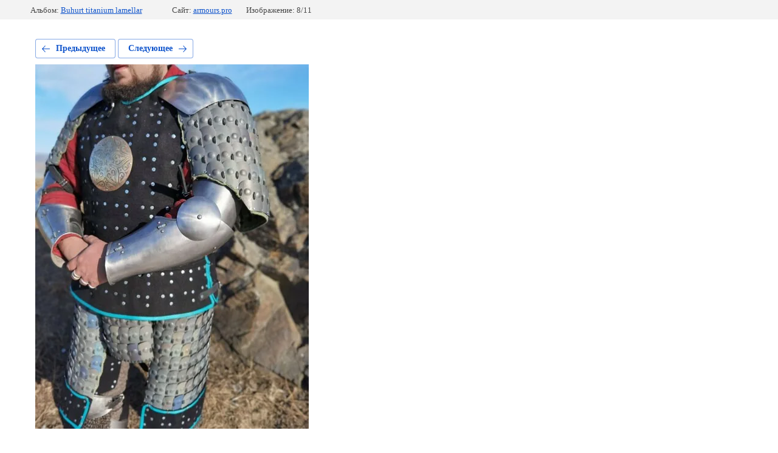

--- FILE ---
content_type: text/html; charset=utf-8
request_url: https://armours.pro/img_20220125_152804
body_size: 2079
content:
			
	
	
	




	






	<!doctype html>
	<html lang="ru">
	<head>
		<meta charset="UTF-8">
		<meta name="robots" content="all"/>
		<title>IMG_20220125_152804</title>
		<meta http-equiv="Content-Type" content="text/html; charset=UTF-8" />
		<meta name="description" content="IMG_20220125_152804" />
		<meta name="keywords" content="IMG_20220125_152804" />
		<meta name="viewport" content="width=device-width, initial-scale=1.0, maximum-scale=1.0, user-scalable=no">
		
            <!-- 46b9544ffa2e5e73c3c971fe2ede35a5 -->
            <script src='/shared/s3/js/lang/ru.js'></script>
            <script src='/shared/s3/js/common.min.js'></script>
        <link rel='stylesheet' type='text/css' href='/shared/s3/css/calendar.css' /><link rel='stylesheet' type='text/css' href='/shared/highslide-4.1.13/highslide.min.css'/>
<script type='text/javascript' src='/shared/highslide-4.1.13/highslide-full.packed.js'></script>
<script type='text/javascript'>
hs.graphicsDir = '/shared/highslide-4.1.13/graphics/';
hs.outlineType = null;
hs.showCredits = false;
hs.lang={cssDirection:'ltr',loadingText:'Загрузка...',loadingTitle:'Кликните чтобы отменить',focusTitle:'Нажмите чтобы перенести вперёд',fullExpandTitle:'Увеличить',fullExpandText:'Полноэкранный',previousText:'Предыдущий',previousTitle:'Назад (стрелка влево)',nextText:'Далее',nextTitle:'Далее (стрелка вправо)',moveTitle:'Передвинуть',moveText:'Передвинуть',closeText:'Закрыть',closeTitle:'Закрыть (Esc)',resizeTitle:'Восстановить размер',playText:'Слайд-шоу',playTitle:'Слайд-шоу (пробел)',pauseText:'Пауза',pauseTitle:'Приостановить слайд-шоу (пробел)',number:'Изображение %1/%2',restoreTitle:'Нажмите чтобы посмотреть картинку, используйте мышь для перетаскивания. Используйте клавиши вперёд и назад'};</script>

<!--s3_require-->
<link rel="stylesheet" href="/g/basestyle/1.0.1/gallery2/gallery2.css" type="text/css"/>
<link rel="stylesheet" href="/g/basestyle/1.0.1/gallery2/gallery2.blue.css" type="text/css"/>
<script type="text/javascript" src="/g/basestyle/1.0.1/gallery2/gallery2.js" async></script>
<!--/s3_require-->

	</head>
	<body>
		<div class="g-page g-page-gallery2 g-page-gallery2--photo">

		
		
			<div class="g-panel g-panel--fill g-panel--no-rounded g-panel--fixed-top">
	<div class="g-gallery2-info ">
					<div class="g-gallery2-info__item">
				<div class="g-gallery2-info__item-label">Альбом:</div>
				<a href="/buhurt-titanium-lamellar" class="g-gallery2-info__item-value">Buhurt titanium lamellar</a>
			</div>
				<div class="g-gallery2-info__item">
			<div class="g-gallery2-info__item-label">Сайт:</div>
			<a href="//armours.pro" class="g-gallery2-info__item-value">armours.pro</a>

			<div class="g-gallery2-info__item-label">Изображение: 8/11</div>
		</div>
	</div>
</div>
			<h1></h1>
			
										
										
			
			
			<a href="/img_20220125_152717" class="g-button g-button--invert g-button--arr-left">Предыдущее</a>
			<a href="/img_20220125_152745" class="g-button g-button--invert g-button--arr-right">Следующее</a>

			
			<div class="g-gallery2-preview ">
	<img src="/thumb/2/1IF7JPklVfbaFSPpNz8RoA/800r600/d/img_20220125_152804.jpg">
</div>

			
			<a href="/img_20220125_152717" class="g-gallery2-thumb g-gallery2-thumb--prev">
	<span class="g-gallery2-thumb__image"><img src="/thumb/2/si0zubblj5-eeSXlwuW0PA/200r250/d/img_20220125_152717.jpg"></span>
	<span class="g-link g-link--arr-left">Предыдущее</span>
</a>
			
			<a href="/img_20220125_152745" class="g-gallery2-thumb g-gallery2-thumb--next">
	<span class="g-gallery2-thumb__image"><img src="/thumb/2/AjYteYEHlHUz1UMqmepWiA/200r250/d/img_20220125_152745.jpg"></span>
	<span class="g-link g-link--arr-right">Следующее</span>
</a>
			
			<div class="g-line"><a href="/buhurt-titanium-lamellar" class="g-button g-button--invert">Вернуться в галерею</a></div>

		
			</div>

	
<!-- assets.bottom -->
<!-- </noscript></script></style> -->
<script src="/my/s3/js/site.min.js?1768978399" ></script>
<script src="/my/s3/js/site/defender.min.js?1768978399" ></script>
<script >/*<![CDATA[*/
var megacounter_key="6e794ea51191dc16cfbaa54c4820fa4e";
(function(d){
    var s = d.createElement("script");
    s.src = "//counter.megagroup.ru/loader.js?"+new Date().getTime();
    s.async = true;
    d.getElementsByTagName("head")[0].appendChild(s);
})(document);
/*]]>*/</script>
<script >/*<![CDATA[*/
$ite.start({"sid":570059,"vid":571653,"aid":623469,"stid":4,"cp":21,"active":true,"domain":"armours.pro","lang":"ru","trusted":false,"debug":false,"captcha":3,"onetap":[{"provider":"vkontakte","provider_id":"51946253","code_verifier":"Z2QJiYiYTMNjMlONYzykFWjmDyNFTNzQUd2w11cYThO"}]});
/*]]>*/</script>
<!-- /assets.bottom -->
</body>
	</html>


--- FILE ---
content_type: text/javascript
request_url: https://counter.megagroup.ru/6e794ea51191dc16cfbaa54c4820fa4e.js?r=&s=1280*720*24&u=https%3A%2F%2Farmours.pro%2Fimg_20220125_152804&t=IMG_20220125_152804&fv=0,0&en=1&rld=0&fr=0&callback=_sntnl1769146874878&1769146874878
body_size: 87
content:
//:1
_sntnl1769146874878({date:"Fri, 23 Jan 2026 05:41:14 GMT", res:"1"})